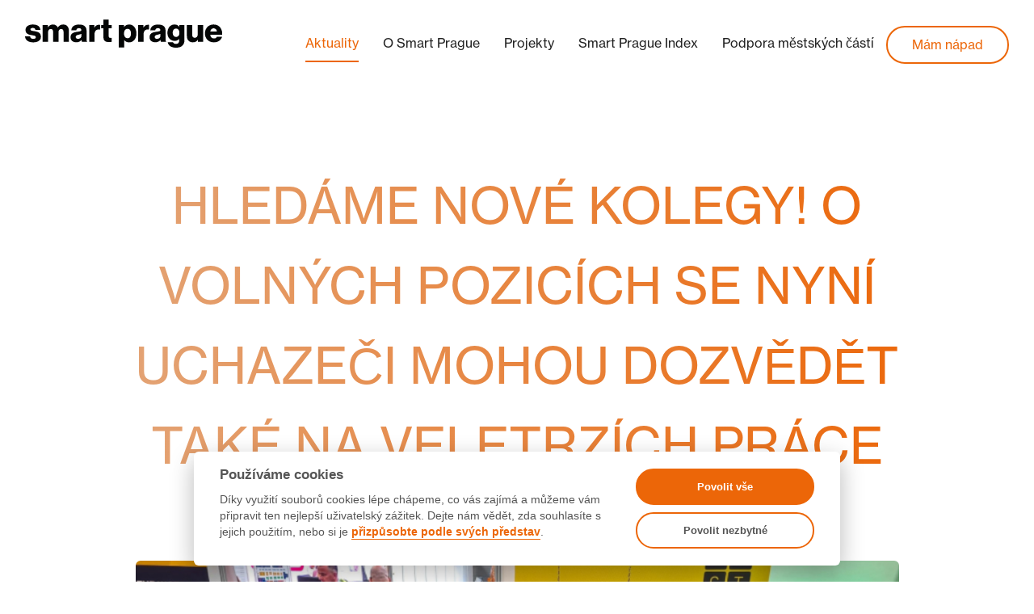

--- FILE ---
content_type: text/html; charset=utf-8
request_url: https://smartprague.eu/aktuality/hledame-nove-kolegy-o-volnych-pozicich-se-nyni-uchazeci-mohou-dozvedet-take-na-veletrzich-prace
body_size: 2082
content:
<!DOCTYPE html><html lang="cs"><head prefix="og: http://ogp.me/ns#"><meta charset="utf-8"><title>Hledáme nové kolegy! O volných pozicích se nyní uchazeči mohou dozvědět také na veletrzích práce | Smart Prague</title><meta name="viewport" content="width=device-width, initial-scale=1.0"><meta http-equiv="X-UA-Compatible" content="IE=edge"><meta name="keywords" content="Smart Prague, Smart City, Chytré město, Smart, City, Prague, Praha, Chytrá, Chytré, Město, Technologie, Projekty"><meta property="fb:app_id" content="448285485526558"><meta property="og:type" content="website"><meta property="og:locale" content="cs_CZ"><meta property="og:site_name" content="SmartPrague"><meta name="apple-mobile-web-app-title" content="SmartPrague"><meta name="application-name" content="SmartPrague"><meta name="theme-color" content="#583e7a"><meta name="google-site-verification" content="vypTqAvPyKQFGMS0iwVpGap_DkrFxXHQjYJWAPMG0AE"><meta name="facebook-domain-verification" content="z9rnz7n825nm5stflka3vd8g63sdr1"><link rel="shortcut icon" href="/favicon.ico" type="image/x-icon"><link href="/styles/site.css" rel="stylesheet"><link rel="stylesheet" href="https://use.typekit.net/wye7icw.css"><meta name="description" content=""><meta property="og:title" content="Hledáme nové kolegy! O volných pozicích se nyní uchazeči mohou dozvědět také na veletrzích práce"><meta property="og:description" content=""><meta property="og:url" content="https://www.smartprague.eu/aktuality/hledame-nove-kolegy-o-volnych-pozicich-se-nyni-uchazeci-mohou-dozvedet-take-na-veletrzich-prace"><meta property="og:image" content="/images/uploads/posts/HI9NLhkKJlRbROUO"><meta property="og:image:secure_url" content="/images/uploads/posts/HI9NLhkKJlRbROUO"><meta property="og:image:type" content="undefined/undefined"><meta property="og:image:width"><meta property="og:image:height"><script async src="https://plausible.io/js/pa-PI0ke1-BHbXuZSKAoQeSn.js"></script><script src="/js/plausible.js" nonce="5cb4b88176d1075d9b2159f979749fff" defer></script><script src="/js/facebookPixel.js" type="text/plain" data-cookiecategory="marketing" nonce="5cb4b88176d1075d9b2159f979749fff" defer></script><noscript><img height="1" width="1" src="https://www.facebook.com/tr?id=822172414859853&amp;ev=PageView&amp;noscript=1"></noscript></head><body><div id="header"><div class="container-fluid"><div class="navbar navbar-default" role="navigation"><div class="container-fluid"><div class="navbar-header"><button class="navbar-toggle" type="button" data-toggle="collapse" data-target=".navbar-collapse"><span class="sr-only">Toggle navigation</span><span class="icon-bar"></span><span class="icon-bar"></span><span class="icon-bar"></span></button><a class="navbar-brand" href="/"><img src="/images/logos/oict_smart-prague_logo-main.svg"></a></div><div class="collapse navbar-collapse"><ul class="nav navbar-nav navbar-right"><li class="active"><a href="/aktuality">Aktuality</a></li><li><a href="/o-smart-prague">O Smart Prague</a></li><li><a href="/projekty">Projekty</a></li><li><a href="/smart-prague-index">Smart Prague Index</a></li><li><a href="/mestske-casti">Podpora městských částí</a></li><li class="mam-napad"><a href="/mam-napad">Mám nápad</a></li></ul></div></div></div></div></div><div id="body"><div class="container centralized"><div class="jumbotron"><h1>Hledáme nové kolegy! O volných pozicích se nyní uchazeči mohou dozvědět také na veletrzích práce</h1><div class="blog-list-date">12. 10. 2022</div></div></div><div class="container-fluid even"><div class="container blogDetail"><div class="row"><div class="col-lg-10 col-lg-offset-1 col-md-10 col-md-offset-1 col-sm-12 fullPageImage"><img src="/images/uploads/posts/HI9NLhkKJlRbROUO" alt="image-hledame-nove-kolegy-o-volnych-pozicich-se-nyni-uchazeci-mohou-dozvedet-take-na-veletrzich-prace"></div></div><div class="row blogDetailText"><div class="col-lg-10 col-lg-offset-1 col-md-10 col-md-offset-1 col-sm-12"><p>V na&scaron;&iacute; společnosti Oper&aacute;tor ICT pracuje hromada skutečn&yacute;ch profesion&aacute;lů, kter&yacute;m z&aacute;lež&iacute; na tom, jak Praha vypad&aacute; a je&scaron;tě v&iacute;c na tom, jak bude vypadat v budoucnosti. Abychom takov&eacute; odborn&iacute;ky z&iacute;skali a pak neztratili, mus&iacute;me myslet na jejich spokojenost.</p>
<p>Každ&yacute;, kdo by n&aacute;s chtěl v&iacute;ce poznat a promluvit si s na&scaron;imi usměvav&yacute;mi kolegy, m&aacute; ve čtvrtek 13. 10. př&iacute;ležitost na v&yacute;stavi&scaron;ti PVA v Letňanech na Profesia Days. Dal&scaron;&iacute; možnost bude na akci V&Scaron;E Veletrh &Scaron;ance ve středu 19. 10. Tě&scaron;&iacute;me se na v&aacute;s!</p></div></div></div></div><div class="container"><div class="row"><div class="col-sm-12"><hr style="margin-bottom:20px"></div></div></div><button class="button-default" id="btnToTop" title="Nahoru">&uarr;</button></div><div class="container" id="footer"><div class="footer-left"><p><span>Copyright &copy; Smart Prague</span><a href="/news">English</a><a href="/kontakt">Kontakt</a><a href="/hodnoceni-napadu">Sekce pro partnery</a><a target="_blank" href="/files/vop_2021_cz.pdf">Všeobecné podmínky</a><a href="#" data-cc="c-settings">Cookies</a></p><p></p></div><div class="footer-right"><p class="socials"><a class="facebook" target="_blank" href="https://www.facebook.com/SmartPrague/"></a><a class="twitter" target="_blank" href="https://twitter.com/Smart_Prague"></a><a class="instagram" target="_blank" href="https://www.instagram.com/smart.prague/"></a></p></div></div><script src="/js/jquery/jquery-1.11.3.min.js" nonce="5cb4b88176d1075d9b2159f979749fff"></script><script src="/js/bootstrap/bootstrap-3.3.5.min.js" nonce="5cb4b88176d1075d9b2159f979749fff"></script><script src="/js/equalizer.js" nonce="5cb4b88176d1075d9b2159f979749fff"></script><script src="/js/progress-circle.js" nonce="5cb4b88176d1075d9b2159f979749fff"></script><script src="/js/progress-line.js" nonce="5cb4b88176d1075d9b2159f979749fff"></script><script src="/js/filtering.js" nonce="5cb4b88176d1075d9b2159f979749fff"></script><script src="/js/custom.js" nonce="5cb4b88176d1075d9b2159f979749fff"></script><script src="/cookieconsent/cookieconsent.js" nonce="5cb4b88176d1075d9b2159f979749fff"></script><link href="/cookieconsent/cookieconsent.css" rel="stylesheet"><script src="/cookieconsent/cookieconsent-init.js" nonce="5cb4b88176d1075d9b2159f979749fff"></script></body></html>

--- FILE ---
content_type: application/javascript; charset=UTF-8
request_url: https://smartprague.eu/js/custom.js
body_size: 2774
content:
$(function () {

    $('.project-list-progress').each(function (index) {
        progressLine($(this).attr('id'))
    })

    if (window.location.hash.slice(1) == 'with-sp-stamp') {
        $('#with-sp-stamp-description').fadeIn();
    }

    $('.fil-cat').on('click', function () {
        if ((this).id == 'with-sp-stamp') {
            $('#with-sp-stamp-description').fadeIn();
        } else {
            $('#with-sp-stamp-description').fadeOut();
        }
    })

    $('.animation-wrapper').on('mouseover', function () {
        $('#smart-city-svg').css("-webkit-animation-play-state", "paused");
        $('#BACKGROUND').css("-webkit-animation-play-state", "paused");
        $('#OBLOHA, #BARAK_-_BACKGROUND, #BARAK_-_BACKGROUND-2, #BARAK_-_BACKGROUND-3, #BARAK_-_BACKGROUND-4, #AUTO_V_DALCE').css("-webkit-animation-play-state", "paused");
    })

    $('.animation-wrapper').on('mouseout', function () {
        $('#smart-city-svg').css("-webkit-animation-play-state", "running");
        $('#BACKGROUND').css("-webkit-animation-play-state", "running");
        $('#OBLOHA, #BARAK_-_BACKGROUND, #BARAK_-_BACKGROUND-2, #BARAK_-_BACKGROUND-3, #BARAK_-_BACKGROUND-4, #AUTO_V_DALCE').css("-webkit-animation-play-state", "running");
    })

    $('a#spi-show-more-yearbooks').on('click', function () {
        const p = $('p#spi-more-yearbooks')[0];
        if (p.style.display === 'none') {
            $('p#spi-more-yearbooks').fadeIn();
        } else {
            $('p#spi-more-yearbooks').fadeOut();
        }
    })

    $('#about-readmore-link').click(function () {
        var opposite = $(this).data('opposite');
        $(this).data('opposite', $(this).text());
        $(this).text(opposite);

        $('#about-readmore-text').toggleClass('block').outerWidth();
        $('#about-readmore-text').toggleClass('fade-in');
    });


    // zasuvka duplikat
    $("#BUBLINA").click(function () {
        window.location.href = "/projekty#chytre-budovy-a-energie";
    });
    // druha zasuvka
    $("#BUBLINA-3").click(function () {
        window.location.href = "/projekty#chytre-budovy-a-energie";
    });
    // zasuvka u auta
    $("#BUBLINA-5").click(function () {
        window.location.href = "/projekty#mobilita-budoucnosti";
    });
    // popelnice
    $("#BUBLINA-7").click(function () {
        window.location.href = "/projekty#bezodpadove-mesto";
    });
    // wifi
    $("#BUBLINA-9").click(function () {
        window.location.href = "/projekty#datova-oblast";
    });
    // listek v oblacich
    $("#BUBLINA-11").click(function () {
        window.location.href = "/projekty#lide-a-mestske-prostredi";
    });
    // zasuvka na zacatku
    $("#BUBLINA-13").click(function () {
        window.location.href = "/projekty#chytre-budovy-a-energie";
    });
    // stit u kamery
    $("#BUBLINA-15").click(function () {
        window.location.href = "/projekty#datova-oblast";
    });
    // autobus
    $("#BUBLINA-17").click(function () {
        window.location.href = "/projekty#lide-a-mestske-prostredi";
    });

    // opening modal window with informations about TechEvaluation
    $(".tevalFullinfoOpenModal").click(function () {
        var evaluation = $(this).data('fullinfo');

        var html = "";
        html += '<p>Které organizaci by mohl nápad prospět nejvíc?<br/>';
        html += '<pre>' + evaluation.benefitsOrganization + '</pre></p>';
        html += '<p>Viděl/a jste už podobné řešení v zahraničí?<br/>';
        html += '<pre>' + evaluation.seenAbroad + '</pre></p>';
        html += '<p>Víte, které společnosti se popsaným zadáním zabývají,<br/>dodávají podobné řešení nebo by ho mohly dodat či navrhnout?<br/>';
        html += '<pre>' + evaluation.companies + '</pre></p>';
        html += '<p>Je vhodné připravit řešení pro celé město nebo jen městské části?<br/>';
        html += '<pre>' + (evaluation.cityOrParts == 'city' ? 'CELÉ MĚSTO' : 'MĚSTSKÉ ČÁSTI') + '</pre></p>';
        html += '<p>O co byste nápad případně rozšířil/a? Co byste doplnil/a?<br/>';
        html += '<pre>' + evaluation.whatToAdd + '</pre></p>';
        html += '<p>Máte zájem s námi spolupracovat na rozpracování nápadu?<br/>';
        html += '<pre>' + (evaluation.wantToCooperate == 1 ? 'ANO' : 'NE') + '</pre></p>';

        var title = "";
        title += 'Technické hodnocení - další položky hodnocení<br/><small>' + evaluation.techEvaluationId + '<br/>' + evaluation.fullname + '</small>'
        var modal = createEvaluationModal(title, html);

        modal.appendTo('body');
        modal.modal({ show: true });
        modal.on('hidden.bs.modal', function () {
            $(this).remove();
        });
    });

    // opening modal window with informations about SocioEvaluation
    $(".sevalFullinfoOpenModal").click(function () {
        var evaluation = $(this).data('fullinfo');

        var html = "";
        html += '<p>Omezuje nápad některou ze skupin obyvatel? Pokud omezuje, kterou?<br/>';
        html += '<pre>' + evaluation.isRestrictive + '</pre></p>';
        html += '<p>Může být nápad některými skupinami obyvatel cíleně ignorován? Pokud ano, jakými a proč?<br/>';
        html += '<pre>' + evaluation.willBeIgnored + '</pre></p>';
        html += '<p>Jsou podle Vás nějaké legislativní problémy a omezení, která mohou vznikat při realizaci nápadu? Pokud ano, jaké?<br/>';
        html += '<pre>' + evaluation.legislativeIssues + '</pre></p>';
        html += '<p>O co byste nápad případně rozšířil/a? Co byste doplnil/a?<br/>';
        html += '<pre>' + evaluation.ideaEnhancement + '</pre></p>';
        html += '<p>Které organizaci by mohl nápad prospět nejvíc?<br/>';
        html += '<pre>' + evaluation.supportsOrganization + '</pre></p>';
        html += '<p>Viděl/a jste už podobné řešení v zahraničí? Případně kde? A případně jaké jsou zkušenosti s podobným nápadem?<br/>';
        html += '<pre>' + evaluation.seenSomewhereElse + '</pre></p>';
        html += '<p>Máte zájem s námi spolupracovat na rozpracování nápadu?<br/>';
        html += '<pre>' + (evaluation.wantToCooperate == 1 ? 'ANO' : 'NE') + '</pre></p>';

        var title = "";
        title += 'Socioekonomické hodnocení - další položky hodnocení<br/><small>' + evaluation.socioEvaluationId + '<br/>' + evaluation.fullname + '</small>'
        var modal = createEvaluationModal(title, html);

        modal.appendTo('body');
        modal.modal({ show: true });
        modal.on('hidden.bs.modal', function () {
            $(this).remove();
        });
    });

    $(".filter-section-checkbox-group").click(function () {
        var projects_selected = [];

        $('.filter-section-checkbox-group input:checked').each(function () {
            projects_selected.push("project-section-" + $(this).attr('value'));
        });

        $(".project-section-list-js").each(function () {
            var project_id = $(this).attr('id');

            if ((projects_selected.indexOf(project_id) == -1) && (projects_selected.length > 0)) {
                $(this).css({ display: 'none' });
            } else {
                $(this).css({ display: 'inline-block' });
            }
        });
    });

});

// creating modal window
function createEvaluationModal(title, content) {
    var modal = $('<div/>', {
        class: 'modal', tabindex: -1, role: 'dialog'
    }).append($('<div/>', {
        class: 'modal-dialog modal-lg', role: 'document'
    }).append($('<div/>', {
        class: 'modal-content'
    }).append($('<div/>', {
        class: 'modal-header',
        html: '<h5 class="modal-title">' + title + '</h5>'
    })).append($('<div/>', {
        class: 'modal-body',
        html: content
    })).append($('<div/>', {
        class: 'modal-footer',
        html: '<button type="button" class="btn btn-secondary" data-dismiss="modal">Close</button>'
    }))));

    return modal;
}

function listLimit(elm, line) {
    var maxHeight = parseInt(elm.css('line-Height')) * line;

    while (elm.height() > maxHeight) {
        var text = elm.text();
        elm.text(text.substring(0, text.length - 10)).text(elm.text() + '...');
    }
}

$(window).load(function () {

    equalizer();

    // When the user clicks on the button, scroll to the top of the document
    function topFunction() {
        $('html, body').animate({
            scrollTop: 0
        }, 1000);
    }

    window.onscroll = function () { scrollFunction() };

    function scrollFunction() {
        if (document.body.scrollTop > 200 || document.documentElement.scrollTop > 200) {
            document.getElementById("btnToTop").style.display = "block";
        } else {
            document.getElementById("btnToTop").style.display = "none";
        }
    }


    $("#btnToTop").on('click', topFunction);


    $("#projectLikeButton").on('click', function (e) {
        if (!Cookies.get('sp-project-voted')) {
            var cookieValue = (Math.random() * 1e20).toString(36);
            Cookies.set('sp-project-voted', cookieValue);
        }
        e.preventDefault();
        var projectId = $('#project-id').html();
        $.ajax({
            url: "/api/projekty/" + projectId + "/like",
        }).done(function (response) {
            $('#likesCount').html(response);
            updateWidth();
        });
        return false;
    });

    $("#projectDislikeButton").on('click', function (e) {
        if (!Cookies.get('sp-project-voted')) {
            var cookieValue = (Math.random() * 1e20).toString(36);
            Cookies.set('sp-project-voted', cookieValue);
        }
        e.preventDefault();
        var projectId = $('#project-id').html();
        $.ajax({
            url: "/api/projekty/" + projectId + "/dislike",
        }).done(function (response) {
            $('#dislikesCount').html(response);
            updateWidth();
        });
        return false;
    });

    function updateWidth() {
        var progressWidth = $('.project-likes-progress').width();
        var likesCount = $('#likesCount').html();
        var dislikesCount = $('#dislikesCount').html();
        var likesPercentage = +likesCount / (+likesCount + +dislikesCount);
        var dislikesPercentage = +dislikesCount / (+likesCount + +dislikesCount);


        var likesWidth = progressWidth - likesPercentage * progressWidth;
        var dislikesWidth = progressWidth - dislikesPercentage * progressWidth;
        $('.project-likes-progress.likes').css({ 'background-position': 'right ' + likesWidth + 'px center' });
        $('.project-likes-progress.dislikes').css({ 'background-position': 'right ' + dislikesWidth + 'px center' });
    }

    updateWidth();

});

function smoothScroll(link, offset = 10) {
    $('html, body').animate({
        scrollTop: $(link).offset().top - offset
    }, 1000);
}
